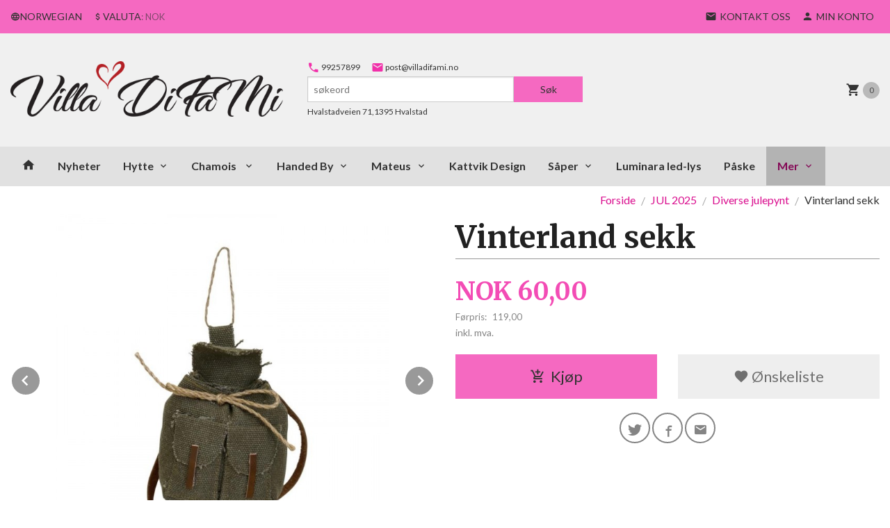

--- FILE ---
content_type: text/html
request_url: https://www.villadifami.no/produkt/julepynt/div-julepynt/vinterland-sekk
body_size: 17012
content:
<!DOCTYPE html>

<!--[if IE 7]>    <html class="lt-ie10 lt-ie9 lt-ie8 ie7 no-js flyout_menu" lang="no"> <![endif]-->
<!--[if IE 8]>    <html class="lt-ie10 lt-ie9 ie8 no-js flyout_menu" lang="no"> <![endif]-->
<!--[if IE 9]>    <html class="lt-ie10 ie9 no-js flyout_menu" lang="no"> <![endif]-->
<!--[if (gt IE 9)|!(IE)]><!--> <html class="no-js flyout_menu" lang="no"> <!--<![endif]-->

<head prefix="og: http://ogp.me/ns# fb: http://ogp.me/ns/fb# product: http://ogp.me/ns/product#">
    <meta http-equiv="Content-Type" content="text/html; charset=UTF-8">
    <meta http-equiv="X-UA-Compatible" content="IE=edge">
    
                    <title>Vinterland sekk | Villa DiFaMi skatter til hjemmet</title>
        

    <meta name="description" content="VillaDiFaMi selger interiør fra kjente merker som Mateus,SabreParis og Søgne.I tillegg vidunderlige såper fra MichelDesign og Marius Faber og resirkulerte vesker fra Handed By.">

    <meta name="keywords" content="">

<meta name="csrf-token" content="Rh8Nk5reZp94Elidl8AHSdgiI8oFY8Gio2Lh08JI">    <link rel="shortcut icon" href="/favicon.ico">
    <meta property="og:title" content="Vinterland sekk">
<meta property="og:type" content="product">

<meta property="og:image" content="https://www.villadifami.no/assets/img/630/630/bilder_nettbutikk/87a4cd80fb297bcbdcbf703398e7636e-image.jpeg">

    <meta property="og:image:width" content="630">
    <meta property="og:image:height" content="630">

<meta property="og:description" content="">

    <meta property="product:original_price:amount" content="119.00"> 
    <meta property="product:original_price:currency" content="NOK"> 

<meta property="product:price:amount" content="60.00"> 
<meta property="product:price:currency" content="NOK">

    <meta property="product:category" content="Diverse julepynt">
    <meta property="product-category-link" content="https://www.villadifami.no/butikk/julepynt/div-julepynt">

<meta property="product:availability" content="instock">



<meta property="og:url" content="https://www.villadifami.no/produkt/julepynt/div-julepynt/vinterland-sekk">
<meta property="og:site_name" content="Villa DiFaMi skatter til hjemmet">
<meta property="og:locale" content="nb_NO"><!-- Pioneer scripts & style -->
<meta name="viewport" content="width=device-width, initial-scale=1.0, minimum-scale=1">
<!-- Android Lollipop theme support: http://updates.html5rocks.com/2014/11/Support-for-theme-color-in-Chrome-39-for-Android -->
<meta name="theme-color" content="#F569C1">

<link href="/assets/themes/pioneer/css/styles.compiled.css?ver=1590403300" rel="preload" as="style">
<link href="/assets/themes/pioneer/css/styles.compiled.css?ver=1590403300" rel="stylesheet" type="text/css">


<script type="text/javascript" src="/assets/js/modernizr.min-dev.js"></script>
<script>
    window.FEATURES = (function() {
        var list = {"24ai":1,"24chat":1,"24nb":1,"8":1,"api":1,"blog":1,"boxpacker":1,"criteo":1,"discount":1,"dropshipping":1,"facebook_dpa":1,"facebook_product_catalog":1,"fiken":1,"frontendfaq":1,"giftcard":1,"google_analytics_4":1,"google_shopping":1,"klarna_b2b":1,"klarna_checkout_currency_convertion":1,"localization":1,"mailmojo":1,"mega_menu":1,"modal_cart":1,"modal_cart_free_shipping_reminder":1,"modal_cart_products":1,"newsletter":1,"om2_multihandling":1,"pickuppoints":1,"popup_module":1,"printnode":1,"product_image_slider":1,"product_management_2":1,"product_management_2_customize_layout":1,"slider":1,"snapchat":1,"stock_reminders":1,"text":1,"thumb_attribute_connection":1,"tripletex":1,"two":1,"two_search_api":1,"update_price_on_attribute_change":1,"users":1,"vipps_express":1,"webshop":1};

        return {
            get: function(name) { return name in list; }
        };
    })();

    if (window.FEATURES.get('facebook_dpa')) {
                facebook_dpa_id = "696433634070260";
            }

</script>

   

<script async src="https://client.24nettbutikk.chat/embed.js" data-chat-id="24TdVwXX13SJOfEM3ZynhoHw"></script><script>function chat(){(window.lvchtarr=window.lvchtarr||[]).push(arguments)}</script><script>chat('placement', 'bottom-right');</script><!-- Global site tag (gtag.js) - Google Analytics -->
<script type="text/plain" data-category="analytics" async src="https://www.googletagmanager.com/gtag/js?id=G-82S7M9N0KV"></script>
<script type="text/plain" data-category="analytics">
  window.dataLayer = window.dataLayer || [];
  function gtag(){dataLayer.push(arguments);}
  gtag('js', new Date());

    gtag('config', 'G-82S7M9N0KV', {
      theme: 'pioneer',
      activeCheckout: 'checkout'
  });
</script>

<script>
    class Item {
        product = {};

        constructor(product) {
            this.product = product;
        }

        #setItemVariant() {
            this.product.item_variant = Array.from(document.querySelectorAll('div.product__attribute'))
                ?.reduce((previousValue, currentValue, currentIndex, array) => {
                    let selectOptions = Array.from(currentValue.children[1].children[0].children);

                    if (!selectOptions.some(option => option.tagName === 'OPTGROUP')) {
                        let attribute = currentValue.children[0].children[0].innerHTML;
                        let value = selectOptions.find(attributeValue => attributeValue.selected).innerHTML;

                        return previousValue += `${attribute}: ${value}${array.length && currentIndex !== array.length - 1 ? ', ' : ''}`;
                    }
                }, '');
        }

        #attachEventListeners() {
            document.querySelectorAll('select.js-attribute').forEach(selector => selector.addEventListener('change', () => this.#setItemVariant()));

            const buyProductButton = document.querySelector('button.js-product__buy-button');

            if (buyProductButton) {
                buyProductButton.addEventListener('click', () => {
                    gtag('event', 'add_to_cart', {
                        currency: 'NOK',
                        value: this.product.value,
                        items: [{ ...this.product, quantity: parseInt(document.getElementById('buy_count').value) }]
                    });
                });
            }

            const buyBundleButton = document.querySelector('button.js-bundle__buy-button');

            if (buyBundleButton) {
                buyBundleButton.addEventListener('click', () => {
                    gtag('event', 'add_to_cart', {
                        currency: 'NOK',
                        value: this.product.value,
                        items: [this.product]
                    });
                });
            }

            const wishListButton = document.querySelector('.product__wishlist-button:not(.disabled)');

            if (wishListButton) {
                wishListButton.addEventListener('click', () => {
                    gtag('event', 'add_to_wishlist', {
                        currency: 'NOK',
                        value: this.product.value,
                        items: [{ ...this.product, quantity: parseInt(document.getElementById('buy_count').value) }],
                    });
                });
            }
        }

        async initialize() {
            await this.#setItemVariant();
            this.#attachEventListeners();

            gtag('event', 'view_item', {
                currency: 'NOK',
                value: this.product.value,
                items: [this.product]
            });
        }
    }
</script>
<!-- Google Analytics -->
<script type="text/plain" data-category="analytics">

    (function (i, s, o, g, r, a, m) {
        i['GoogleAnalyticsObject'] = r;
        i[r] = i[r] || function () {
            (i[r].q = i[r].q || []).push(arguments)
        }, i[r].l = 1 * new Date();
        a = s.createElement(o),
            m = s.getElementsByTagName(o)[0];
        a.async = 1;
        a.src = g;
        m.parentNode.insertBefore(a, m)
    })(window, document, 'script', '//www.google-analytics.com/analytics.js', 'ga');

    
    ga('create', 'UA-24343184-8', 'auto', '24nb');

        ga('24nb.send', 'pageview');

    
    
</script>
<div id="sincos-sc"></div>

<script>
    window.SERVER_DATA={"checkoutUrl":"checkout","cartFullHeight":1,"languageId":"1","currency":"NOK","usesFreeShippingReminder":false,"freeShippingCutoff":"1000","useProductUpSell":false,"googleAnalytics4Enabled":false};
</script>
<script src="/js/slider-cart.js?v=b2cf874253b7a8c1bbe7f2dbd336acbb" type="text/javascript"></script>
<script src="https://assets.mailmojo.no/sdk.js" data-token="GFS5rbFJFibFurXou0oFOc1HOnWj5E" async></script>
<link rel="stylesheet" href="/css/cookie_consent.css">
<script defer src="/js/cookie_consent.js"></script>
<script>
    window.dataLayer = window.dataLayer || [];
    function gtag(){dataLayer.push(arguments);}

    // Set default consent to 'denied' as a placeholder
    // Determine actual values based on your own requirements
    gtag('consent', 'default', {
        'ad_storage': 'denied',
        'ad_user_data': 'denied',
        'ad_personalization': 'denied',
        'analytics_storage': 'denied',
        'url_passthrough': 'denied'
    });

</script>

<script>

    window.addEventListener('load', function(){

        CookieConsent.run({
            cookie: {
                name: 'cookie_consent_cookie',
                domain: window.location.hostname,
                path: '/',
                expiresAfterDays: 30,
                sameSite: 'Lax'
            },
            disablePageInteraction: true,
            guiOptions: {
                consentModal: {
                    layout: 'box inline',
                    position: 'middle center',
                    equalWeightButtons: false,
                }
            },
            categories: {
                necessary: {
                    enabled: true,
                    readonly: true,
                },
                analytics: {},
                targeting: {}
            },
            language: {
                default: 'no',
                translations: {
                    no: {
                        consentModal: {
                            title: 'Vi bruker cookies!',
                            description: '<p>Vi benytter første- og tredjeparts cookies (informasjonskapsler).</p><br><br><p>Cookies bruker til: </p><br><ul style="padding-left:3px;"><li>Nødvendige funksjoner på nettsiden</li><li>Analyse og statistikk</li><li>Markedsføring som kan brukes for personlig tilpasning av annonser</li></ul><br><p>Velg “Godta alle” om du aksepterer vår bruk av cookie. Hvis du ønsker å endre på cookie-innstillingene, velg “La meg velge selv”.</p><br><p>Les mer om vår Cookie policy <a href="/side/cookies">her.</a></p>',
                            acceptAllBtn: 'Godta alle',
                            acceptNecessaryBtn: 'Godta kun nødvendige',
                            showPreferencesBtn: 'La meg velge selv',
                        },
                        preferencesModal: {
                            title: 'Innstillinger',
                            acceptAllBtn: 'Godta alle',
                            acceptNecessaryBtn: 'Godta kun nødvendige',
                            savePreferencesBtn: 'Lagre og godta innstillinger',
                            closeIconLabel: 'Lukk',
                            sections: [
                                {
                                    title: 'Bruk av cookies 📢',
                                    description: 'Vi bruker cookies for å sikre deg en optimal opplevelse i nettbutikken vår. Noen cookies er påkrevd for at nettbutikken skal fungere. Les mer om vår <a href="/side/sikkerhet_og_personvern" class="cc-link">personvernerklæring</a>.'
                                },
                                {
                                    title: 'Helt nødvendige cookies',
                                    description: 'Cookies som er helt nødvendig for at nettbutikken skal fungere. Man får ikke handlet i nettbutikken uten disse.',
                                },
                                {
                                    title: 'Cookies rundt analyse og oppsamling av statistikk',
                                    description: 'Cookie som lagrer anonym statistikk av besøkende i nettbutikken. Disse brukes av nettbutikkeier for å lære seg mer om hvem publikummet sitt er.',
                                    linkedCategory: 'analytics'
                                },
                                {
                                    title: 'Cookies rundt markedsføring og retargeting',
                                    description: 'Cookies som samler informasjon om din bruk av nettsiden slik at markedsføring kan tilpasses deg.',
                                    linkedCategory: 'targeting'
                                },
                                {
                                    title: 'Mer informasjon',
                                    description: 'Ved spørsmål om vår policy rundt cookies og dine valg, ta gjerne kontakt med oss på <a href="mailto:post@villadifami.no">post@villadifami.no</a>.'
                                }
                            ]
                        }
                    }
                }
            }
        });
    });
</script>

<script type="text/plain" data-category="targeting">
    window.dataLayer = window.dataLayer || [];
    function gtag(){ dataLayer.push(arguments); }
    gtag('consent', 'update', {
        'ad_storage': 'granted',
        'ad_user_data': 'granted',
        'ad_personalization': 'granted'
    });
</script>

<script type="text/plain" data-category="analytics">
    window.dataLayer = window.dataLayer || [];
    function gtag(){ dataLayer.push(arguments); }
    gtag('consent', 'update', {
        'analytics_storage': 'granted',
        'url_passthrough': 'granted'
    });
</script>

            <meta name="google-site-verification" content="XwfY0Ab-wB6R2HjN54sb-c8hkptqqrxc28oIglyEjv8" /></head>

<body class="">

    <a href="#main-content" class="sr-only">Gå til innholdet</a>

<div id="outer-wrap">
    <div id="inner-wrap" class="content-wrapper">
        
                                <header id="top" role="banner" class="header-row">
    <nav id="utils-nav" class="top-bg hide-for-print">
    <div class="row">
        <div class="small-7 medium-5 large-4 columns">

                            <ul class="left inline-list piped-nav no-separator" id="tools-nav">
                    
                                            <li>
                            <form name="velg_spraak" method="post" class="setting__form" action="https://www.villadifami.no/produkt/julepynt/div-julepynt/vinterland-sekk">

    <a href="#language-show" id="language-close" class="setting__button neutral-link"><i class="icon-close"></i><span>Norwegian</span></a>
    <a href="#language-close" id="language-show" class="setting__button neutral-link"><i class="icon-language"></i><span>Norwegian</span></a>

    <div class="setting__select" id="language">
        <select name="velg_spraak" id="choose-langauge">
                            <option value="1" selected>Norwegian</option>
                            <option value="3">Swedish</option>
                            <option value="4">Danish</option>
                    </select>

        <input type="submit" value="Ok" class="button small primary-color-bg">
    </div>

</form>                        </li>
                    
                                            <li>
                            
<form name="velg_spraak" method="post" class="setting__form" action="https://www.villadifami.no/produkt/julepynt/div-julepynt/vinterland-sekk">

    <a href="#currency-show" id="currency-close" class="setting__button neutral-link"><i class="icon-close"></i><span>Valuta</span><span class="currency-name subtle hide-for-small">: NOK</span></a>
    <a href="#currency-close" id="currency-show" class="setting__button neutral-link"><i class="icon-attach-money"></i><span>Valuta</span><span class="currency-name subtle hide-for-small">: NOK</span></a>

    <div class="setting__select" id="currency">
         <select name="velg_valuta" id="choose-currency">
                            <option value="NOK" selected>
                    NOK                </option>
                            <option value="USD">
                    USD                </option>
                            <option value="EUR">
                    EUR                </option>
                            <option value="SEK">
                    SEK                </option>
                            <option value="DKK">
                    DKK                </option>
                      </select>

        <input type="submit" value="Ok" class="button small primary-color-bg">
    </div>

</form>

                        </li>
                    
                </ul>
            
        </div>

        <div class="small-5 medium-7 large-8 columns">
            <nav class="user-nav">
    <ul class="right inline-list piped-nav" id="user-nav">

        <li>
            <a href="/side/kontakt_oss" class="neutral-link">
                <i class="icon icon-mail"></i><span class="hide-for-small">Kontakt oss</span>
            </a>
        </li>

        <li>
            <a href="/konto" class="neutral-link">
                <i class="icon icon-person"></i><span class="hide-for-small">Min konto</span>
            </a>
        </li>
    </ul>
</nav>        </div>
    </div>
</nav>    <div id="logo-row" class="header-bg">
    <div class="row">
        <div class="small-6 medium-4 columns">
            <div id="logo" class="logo-wrapper">
    <a href="https://www.villadifami.no/" class="neutral-link">

        
            <span class="vertical-pos-helper"></span><img src="/bilder_diverse/1505889556.png" alt="VillaDiFaMi selger interiør fra kjente merker som Mateus,SabreParis og Søgne.I tillegg vidunderlige såper fra MichelDesign og Marius Faber og resirkulerte vesker fra Handed By." class="logo-img">

        
    </a>
</div>
        </div>
        <div class="small-6 medium-8 columns hide-for-print">
            <nav id="extra-nav" class="row">
                
                <div id="extra-nav-large" class="large-6 columns show-for-large-up">

                        <ul class="inline-list piped-nav no-separator left" id="contact-nav">
                    <li>
                <a href="tel:99257899" class="neutral-link">
                    <i class="icon-call primary-color-big icon-large"></i> 99257899                </a>
            </li>
            <li>
                <a href="mailto:post@villadifami.no" class="neutral-link">
                    <i class="icon-mail primary-color-big icon-large"></i> post@villadifami.no                </a>
            </li>
            </ul>                    
                    <form action="https://www.villadifami.no/search" accept-charset="UTF-8" method="get" class="js-product-search-form" autocomplete="off">    <div class="row collapse postfix-radius">
        <div class="small-9 columns product-search">
            
<input type="text" name="q" value="" id="search-box__input" tabindex="0" maxlength="80" class="inputfelt_sokproduktmarg" placeholder="søkeord"  />
    <input type="submit" class="search-box__submit button small primary-color-bg hidden"  value="Søk"/>


    <div class="js-product-search-results product-search-results is-hidden">
        <p class="js-product-search__no-hits product-search__no-hits is-hidden">Ingen treff</p>
        <div class="js-product-search__container product-search__container is-hidden"></div>
        <p class="js-product-search__extra-hits product-search__extra-hits is-hidden">
            <a href="#" class="themed-nav">&hellip;vis flere treff (<span class="js-product-search__num-extra-hits"></span>)</a>
        </p>
    </div>
        </div>
        <div class="small-3 columns">
            <button type="submit" tabindex="0" class="button postfix js-product-search-submit primary-color-bg">Søk</button>
        </div>
    </div>
</form>                </div>

                <div class="small-12 large-6 columns">
                    <div class="cart-and-checkout right ">
    <a href="https://www.villadifami.no/kasse" class="neutral-link cart-button cart-button--empty">
        <i class="icon-shopping-cart cart-button__icon icon-large"></i><span class="cart-button__text">Handlevogn</span>
        <span class="cart-button__quantity">0</span>
        <span class="cart-button__sum">0,00</span>
        <span class="cart-button__currency">NOK</span>
    </a>

    <a href="https://www.villadifami.no/kasse" class="button show-for-medium-up checkout-button call-to-action-color-bg">Kasse <i class="icon-chevron-right cart-icon icon-large"></i></a>
</div>                </div>

            </nav>
        </div>
    </div>
</div></header>

<nav id="nav-compact" class="navigation-bg main-nav nav-compact hide-for-large-up hide-for-print">
    <div class="row">
        <div class="columns">
            <ul class="main-nav__top-level">
                <li class="left main-nav__item level-0">
                    <a id="nav-open-btn" href="#nav"><i class="icon-menu icon-large"></i> Meny</a>
                </li>
                <li class="right main-nav__item level-0">
                        <form action="https://www.villadifami.no/search" accept-charset="UTF-8" method="get" class="search-box__container" autocomplete="off">        
<input type="text" name="q" value="" id="search-box__input--small" tabindex="0" maxlength="80" class="inputfelt_sokproduktmarg search-box__input" placeholder="søkeord"  />
    <input type="submit" class="search-box__submit button small primary-color-bg hidden"  value="Søk"/>

    <label for="search-box__input--small" class="search-box__label"><span class="icon-search icon-large"></span></label>
        <input type="submit" id="search-submit">
    </form>                </li>
            </ul>
        </div>
    </div>
</nav><nav id="nav" class="navigation-bg main-nav nav-offcanvas js-arrow-key-nav hide-for-print" role="navigation">
    <div class="block row">
        <div class="columns"> 
            <h2 class="block-title nav-offcanvas__title">Produkter</h2>
            
            <ul id="main-menu" class="sm main-nav__list level-0" data-mer="Mer">
<li class="main-nav__item level-0"><a class="main-nav__frontpage-link" href="https://villadifami.no"><i class="icon-home" title="Forside"></i></a></li><li class="main-nav__item level-0"><a href="/butikk/hytteprodukter" >Nyheter</a></li><li class="main-nav__item parent level-0"><a href="/butikk/ute" >Hytte</a><ul class="main-nav__submenu level-1" data-mer="Mer">
<li class="main-nav__item level-1"><a href="/butikk/ute/fluktstol" >Fluktstol</a></li><li class="main-nav__item level-1"><a href="/butikk/ute/ullpledd-macausland" >Fleece -og Ullpledd </a></li><li class="main-nav__item level-1"><a href="/butikk/ute/servise-1" >Servise</a></li><li class="main-nav__item level-1"><a href="/butikk/ute/bordbrikker-3" >Bordbrikker</a></li><li class="main-nav__item level-1"><a href="/butikk/ute/serveringsbrett" >Serveringsbrett</a></li><li class="main-nav__item level-1"><a href="/butikk/ute/lamper-1" >Lamper og lykter</a></li><li class="main-nav__item level-1"><a href="/butikk/ute/hytteputer" >Hytteputer</a></li><li class="main-nav__item level-1"><a href="/butikk/ute/grytekluter-og-grillvott" >Grytekluter og Grillvott</a></li><li class="main-nav__item level-1"><a href="/butikk/ute/hytteservietter" >Hytteservietter</a></li><li class="main-nav__item level-1"><a href="/butikk/ute/hyttehandklaer" >Hyttehåndklær</a></li><li class="main-nav__item level-1"><a href="/butikk/ute/skilt-bilder-og-kort-1" >Skilt, bilder og kort</a></li><li class="main-nav__item level-1"><a href="/butikk/ute/kroker-og-knagger-1" >Kroker og knagger</a></li><li class="main-nav__item level-1"><a href="/butikk/ute/diverse-2" >Diverse</a></li></ul>
</li><li class="main-nav__item parent level-0"><a href="/butikk/chamois-duker-1" >Chamois </a><ul class="main-nav__submenu level-1" data-mer="Mer">
<li class="main-nav__item level-1"><a href="/butikk/chamois-duker-1/lin-duker" >Linduker</a></li><li class="main-nav__item level-1"><a href="/butikk/chamois-duker-1/bomullsduker" >Bomullsduker</a></li><li class="main-nav__item level-1"><a href="/butikk/chamois-duker-1/servietter" >Servietter</a></li><li class="main-nav__item level-1"><a href="/butikk/chamois-duker-1/puter-4" >Puter</a></li><li class="main-nav__item level-1"><a href="/butikk/chamois-duker-1/toalettmappe" >Toalettmappe</a></li><li class="main-nav__item level-1"><a href="/butikk/chamois-duker-1/sofacoser" >Sofacoser</a></li><li class="main-nav__item level-1"><a href="/butikk/chamois-duker-1/bordbrikker-2" >Bordbrikker</a></li><li class="main-nav__item level-1"><a href="/butikk/chamois-duker-1/lifestyle" >Lifestyle</a></li><li class="main-nav__item level-1"><a href="/butikk/chamois-duker-1/serveringsbrett-1" >Serveringsbrett</a></li><li class="main-nav__item level-1"><a href="/butikk/chamois-duker-1/lampeskjermer" >Lampeskjermer</a></li></ul>
</li><li class="main-nav__item parent level-0"><a href="/butikk/handedby" >Handed By</a><ul class="main-nav__submenu level-1" data-mer="Mer">
<li class="main-nav__item level-1"><a href="/butikk/handedby/paris-shopper" >Paris Shopper</a></li><li class="main-nav__item level-1"><a href="/butikk/handedby/pecy" >Pecey</a></li><li class="main-nav__item level-1"><a href="/butikk/handedby/handed-by-go-sport" >Go Sport</a></li><li class="main-nav__item level-1"><a href="/butikk/handedby/maze-mini-handbag-fat-strap" >Maze Mini - Handbag fat strap -NYHET</a></li><li class="main-nav__item level-1"><a href="/butikk/handedby/maze-leisure-bag" >Maze - Leisure bag -NYHET</a></li><li class="main-nav__item level-1"><a href="/butikk/handedby/scoop-cross-body-bag-xs-with" >Scoop- Cross body bag XS with  NYHET</a></li><li class="main-nav__item level-1"><a href="/butikk/handedby/dash-crossbody-bag-with-zip" >Dash Crossbody Bag m/Zip</a></li><li class="main-nav__item level-1"><a href="/butikk/handedby/little-grace-handbag-size-xs" >Little Grace </a></li><li class="main-nav__item level-1"><a href="/butikk/handedby/grace-shopper-size-s-with-pu" >Grace</a></li><li class="main-nav__item level-1"><a href="/butikk/handedby/handed-by-lumberjack" >Mayfair Grand</a></li><li class="main-nav__item level-1"><a href="/butikk/handedby/motif-bag" >Motif</a></li><li class="main-nav__item level-1"><a href="/butikk/handedby/handed-by-refined" >Mini Motif</a></li><li class="main-nav__item level-1"><a href="/butikk/handedby/saint-maxime-leisure-bag-fat" >Saint Maxime Leisure Bag Fat Strap XL</a></li><li class="main-nav__item level-1"><a href="/butikk/handedby/handed-by-color-match" >Color Match</a></li><li class="main-nav__item level-1"><a href="/butikk/handedby/charlotte-kommer-host-2022" >Charlotte            </a></li><li class="main-nav__item level-1"><a href="/butikk/handedby/handed-by-mingle" >Mingle</a></li><li class="main-nav__item level-1"><a href="/butikk/handedby/handed-by-soho" >SoHo</a></li><li class="main-nav__item level-1"><a href="/butikk/handedby/handed-by-sweethat" >Sweetheart </a></li><li class="main-nav__item level-1"><a href="/butikk/handedby/handed-by-joy-shopper" >Joy Shopper</a></li><li class="main-nav__item level-1"><a href="/butikk/handedby/shopper-petitte" >Shopper Petite</a></li><li class="main-nav__item level-1"><a href="/butikk/handedby/handed-by-jolie" >Jolie</a></li><li class="main-nav__item level-1"><a href="/butikk/handedby/basket-fit" >Basket FIT</a></li><li class="main-nav__item level-1"><a href="/butikk/handedby/grande" >Grande</a></li><li class="main-nav__item level-1"><a href="/butikk/handedby/halo" >Halo</a></li><li class="main-nav__item parent level-1"><a href="/butikk/handedby/basket" >Oppbevaringskurver</a><ul class="main-nav__submenu level-2" data-mer="Mer">
<li class="main-nav__item level-2"><a href="/butikk/handedby/basket/x-3" >Sicilia</a></li></ul>
</li><li class="main-nav__item level-1"><a href="/butikk/handedby/salg-handed-by" >SALG Handed By</a></li></ul>
</li><li class="main-nav__item parent level-0"><a href="/butikk/mateus" >Mateus</a><ul class="main-nav__submenu level-1" data-mer="Mer">
<li class="main-nav__item parent level-1"><a href="/butikk/mateus/basic" >Basic</a><ul class="main-nav__submenu level-2" data-mer="Mer">
<li class="main-nav__item level-2"><a href="/butikk/mateus/basic/plate" >Tallerken </a></li><li class="main-nav__item level-2"><a href="/butikk/mateus/basic/organic-mug" >Basic Mug</a></li><li class="main-nav__item level-2"><a href="/butikk/mateus/basic/flower-bowl-small" >Basic Skål </a></li></ul>
</li><li class="main-nav__item parent level-1"><a href="/butikk/mateus/bubbles" >Bubbles</a><ul class="main-nav__submenu level-2" data-mer="Mer">
<li class="main-nav__item level-2"><a href="/butikk/mateus/bubbles/plate-1" >Tallerken </a></li><li class="main-nav__item level-2"><a href="/butikk/mateus/bubbles/soup-bowl" >Suppeskål</a></li><li class="main-nav__item level-2"><a href="/butikk/mateus/bubbles/bowl" >Skål</a></li><li class="main-nav__item level-2"><a href="/butikk/mateus/bubbles/mug" >Kopp</a></li><li class="main-nav__item level-2"><a href="/butikk/mateus/bubbles/big-trey" >Fat</a></li></ul>
</li><li class="main-nav__item parent level-1"><a href="/butikk/mateus/oyster" >Oyster</a><ul class="main-nav__submenu level-2" data-mer="Mer">
<li class="main-nav__item level-2"><a href="/butikk/mateus/oyster/mateus-oyster-13-cm" >Oyster Skål 3 cm</a></li><li class="main-nav__item level-2"><a href="/butikk/mateus/oyster/mateus-oyster-18-cm" >Oyster Skål 18 cm</a></li><li class="main-nav__item level-2"><a href="/butikk/mateus/oyster/mateus-oyster-24-cm" >Oyster Skål 24 cm</a></li><li class="main-nav__item level-2"><a href="/butikk/mateus/oyster/mateus-oyster-31cm" >Oyster Fat 31cm</a></li><li class="main-nav__item level-2"><a href="/butikk/mateus/oyster/oysterkopp-m-skal-25-cl" >Kopp m/skål 25 cl</a></li><li class="main-nav__item level-2"><a href="/butikk/mateus/oyster/oyster-kopp" >Oyster Mug 60 cl</a></li><li class="main-nav__item level-2"><a href="/butikk/mateus/oyster/mateus-oyster-plate-21-cm" >Tallerken 20 cm</a></li><li class="main-nav__item level-2"><a href="/butikk/mateus/oyster/mateus-oyster-plate-28-cm" >Tallerken 28 cm</a></li><li class="main-nav__item level-2"><a href="/butikk/mateus/oyster/mateus-oyster-fat-35cm" >Oyster Fat 35x30 cm </a></li></ul>
</li><li class="main-nav__item parent level-1"><a href="/butikk/mateus/lace" >Lace</a><ul class="main-nav__submenu level-2" data-mer="Mer">
<li class="main-nav__item level-2"><a href="/butikk/mateus/lace/mug-2" >Krus</a></li><li class="main-nav__item level-2"><a href="/butikk/mateus/lace/platter-42" >Fat</a></li><li class="main-nav__item level-2"><a href="/butikk/mateus/lace/plate-2" >Tallerken </a></li><li class="main-nav__item level-2"><a href="/butikk/mateus/lace/mugge" >Mugge</a></li></ul>
</li><li class="main-nav__item level-1"><a href="/butikk/mateus/stripes" >Stripes</a></li><li class="main-nav__item level-1"><a href="/butikk/mateus/msy-tallerken" >MSY</a></li></ul>
</li><li class="main-nav__item level-0"><a href="/butikk/kattvik-design" >Kattvik Design</a></li><li class="main-nav__item parent level-0"><a href="/butikk/saperxx" >Såper</a><ul class="main-nav__submenu level-1" data-mer="Mer">
<li class="main-nav__item parent level-1"><a href="/butikk/saperxx/michel-designworks" >Michel Design Works</a><ul class="main-nav__submenu level-2" data-mer="Mer">
<li class="main-nav__item level-2"><a href="/butikk/saperxx/michel-designworks/skumsaper-2" >Skumsåper</a></li><li class="main-nav__item level-2"><a href="/butikk/saperxx/michel-designworks/sapestykker-2" >Såpestykker</a></li><li class="main-nav__item level-2"><a href="/butikk/saperxx/michel-designworks/duftlys-soya" >Duftlys soya</a></li><li class="main-nav__item level-2"><a href="/butikk/saperxx/michel-designworks/handkrem-2" >Håndkrem</a></li><li class="main-nav__item level-2"><a href="/butikk/saperxx/michel-designworks/roomspray-2" >Roomspray</a></li></ul>
</li><li class="main-nav__item parent level-1"><a href="/butikk/saperxx/marius-fabre" >Marius Fabre</a><ul class="main-nav__submenu level-2" data-mer="Mer">
<li class="main-nav__item level-2"><a href="/butikk/saperxx/marius-fabre/olivensape-1" >Olivensåpe</a></li><li class="main-nav__item level-2"><a href="/butikk/saperxx/marius-fabre/rengjoring-2" >Rengjøring</a></li></ul>
</li><li class="main-nav__item level-1"><a href="/butikk/saperxx/pa-stell-1" >På Stell</a></li></ul>
</li><li class="main-nav__item level-0"><a href="/butikk/luminara-led-lys" >Luminara led-lys</a></li><li class="main-nav__item level-0"><a href="/butikk/paske-1" >Påske </a></li><li class="main-nav__item parent level-0"><a href="/butikk/dehn-design" >Dehn Design</a><ul class="main-nav__submenu level-1" data-mer="Mer">
<li class="main-nav__item level-1"><a href="/butikk/dehn-design/daisy" >Daisy</a></li><li class="main-nav__item level-1"><a href="/butikk/dehn-design/zelma" >Zelma</a></li></ul>
</li><li class="main-nav__item selected parent level-0"><a href="/butikk/julepynt" >JUL 2025</a><ul class="main-nav__submenu active level-1" data-mer="Mer">
<li class="main-nav__item selected_sibl level-1"><a href="/butikk/julepynt/juletrepynt" >Juletrepynt</a></li><li class="main-nav__item selected_sibl level-1"><a href="/butikk/julepynt/kranser" >Kranser, girlander og trær</a></li><li class="main-nav__item selected_sibl level-1"><a href="/butikk/julepynt/julesaper" >Julesåper og duftlys</a></li><li class="main-nav__item selected_sibl level-1"><a href="/butikk/julepynt/lykter-og-lys" >Lykter og lys</a></li><li class="main-nav__item selected_sibl level-1"><a href="/butikk/julepynt/gry-sif" >Gry & Sif</a></li><li class="main-nav__item selected_sibl level-1"><a href="/butikk/julepynt/maqileg" >Maileg</a></li><li class="main-nav__item selected_sibl parent level-1"><a href="/butikk/julepynt/servietter-fra-paviot" >Servietter </a><ul class="main-nav__submenu level-2" data-mer="Mer">
<li class="main-nav__item level-2"><a href="/butikk/julepynt/servietter-fra-paviot/middagsservietter" >Middagsservietter</a></li><li class="main-nav__item level-2"><a href="/butikk/julepynt/servietter-fra-paviot/coctailservietter" >Coctailservietter</a></li><li class="main-nav__item level-2"><a href="/butikk/julepynt/servietter-fra-paviot/lunsjservietter" >Lunsjservietter</a></li></ul>
</li><li class="main-nav__item current selected_sibl level-1"><a href="/butikk/julepynt/div-julepynt" >Diverse julepynt</a></li><li class="main-nav__item selected_sibl level-1"><a href="/butikk/julepynt/lexington-holliday-kjokken" >Lexington Happy Holidays</a></li><li class="main-nav__item selected_sibl level-1"><a href="/butikk/julepynt/juleduker" >Juleduker</a></li><li class="main-nav__item selected_sibl level-1"><a href="/butikk/julepynt/sogne-home-jul" >Søgne Home JUL</a></li></ul>
</li><li class="main-nav__item parent level-0"><a href="/butikk/x-1" >Interiør </a><ul class="main-nav__submenu level-1" data-mer="Mer">
<li class="main-nav__item level-1"><a href="/butikk/x-1/lykter" >Lykter og Lanterner</a></li><li class="main-nav__item level-1"><a href="/butikk/x-1/kunstige-blomster-og-krukker" >Kunstige blomster og krukker</a></li><li class="main-nav__item level-1"><a href="/butikk/x-1/bordbrikker" >Stearinlys</a></li><li class="main-nav__item level-1"><a href="/butikk/x-1/puter-3" >Puter</a></li><li class="main-nav__item level-1"><a href="/butikk/x-1/servietter-42" >Servietter</a></li><li class="main-nav__item level-1"><a href="/butikk/x-1/handklaer-1" >Håndklær</a></li><li class="main-nav__item level-1"><a href="/butikk/x-1/kranser-og-girlander" >Diverse</a></li></ul>
</li><li class="main-nav__item parent level-0"><a href="/butikk/kjokken" >Kjøkken</a><ul class="main-nav__submenu level-1" data-mer="Mer">
<li class="main-nav__item parent level-1"><a href="/butikk/kjokken/x-7" >Sabre Paris</a><ul class="main-nav__submenu level-2" data-mer="Mer">
<li class="main-nav__item level-2"><a href="/butikk/kjokken/x-7/salatbestikk" >Salatbestikk</a></li><li class="main-nav__item level-2"><a href="/butikk/kjokken/x-7/pop-bestikk" >Pop Bestikk</a></li><li class="main-nav__item level-2"><a href="/butikk/kjokken/x-7/teskje-3" >Teskje </a></li><li class="main-nav__item level-2"><a href="/butikk/kjokken/x-7/barnebestikk" >Barnebestikk</a></li><li class="main-nav__item level-2"><a href="/butikk/kjokken/x-7/tomatkniv" >Tomatkniv</a></li></ul>
</li><li class="main-nav__item level-1"><a href="/butikk/kjokken/salatskaler" >Salatskåler</a></li><li class="main-nav__item level-1"><a href="/butikk/kjokken/kopper-1" >Søgne Home</a></li><li class="main-nav__item level-1"><a href="/butikk/kjokken/diverse" >Forklær og Grytevotter</a></li><li class="main-nav__item parent level-1"><a href="/butikk/kjokken/bordbrikker-1" >Bordbrikker og Duker</a><ul class="main-nav__submenu level-2" data-mer="Mer">
<li class="main-nav__item level-2"><a href="/butikk/kjokken/bordbrikker-1/bomullsbrikker" >Bomullsbrikker</a></li><li class="main-nav__item level-2"><a href="/butikk/kjokken/bordbrikker-1/z" >Lexington duker og runner</a></li></ul>
</li><li class="main-nav__item level-1"><a href="/butikk/kjokken/kjokkenhandkler" >Kjøkkenhåndklær</a></li><li class="main-nav__item level-1"><a href="/butikk/kjokken/trefjoler-1" >Trefjøler</a></li><li class="main-nav__item level-1"><a href="/butikk/kjokken/bokser" >Treboller</a></li><li class="main-nav__item level-1"><a href="/butikk/kjokken/krus-blomstereng-10-7-5-cm" >Krus blomstereng 10×7,5 cm </a></li></ul>
</li><li class="main-nav__item level-0"><a href="/butikk/bon-dep" >Bon Dep</a></li></ul>
        </div>
    </div>

            <a class="main-nav__close-btn exit-off-canvas" id="nav-close-btn" href="#top">Lukk <i class="icon-chevron-right icon-large"></i></a>
    </nav>            <div id="main" class="content-bg main-content">
    <div class="row">

        <div class="columns">

            <div id="main-content" itemscope itemtype="http://schema.org/Product" tabindex="-1">

                
    <div class="row product__breadcrumbs breadcrumbs__wrapper hide-for-print">
        <div class="small-12 columns">
            <ul class="breadcrumbs" itemscope itemtype="http://schema.org/BreadcrumbList"><li class="breadcrumbs__item breadcrumbs__home"><a href="https://www.villadifami.no/">Forside</a></li><li class="breadcrumbs__item" itemprop="itemListElement" itemscope itemtype="http://schema.org/ListItem"><a itemtype="http://schema.org/Thing" itemprop="item" href="https://www.villadifami.no/butikk/julepynt"><span itemprop="name">JUL 2025</span></a> <meta itemprop="position" content="1" /></li><li class="breadcrumbs__item" itemprop="itemListElement" itemscope itemtype="http://schema.org/ListItem"><a itemtype="http://schema.org/Thing" itemprop="item" href="https://www.villadifami.no/butikk/julepynt/div-julepynt"><span itemprop="name">Diverse julepynt</span></a> <meta itemprop="position" content="2" /></li><li class="breadcrumbs__item current" itemprop="itemListElement" itemscope itemtype="http://schema.org/ListItem"><span><span itemprop="name">Vinterland sekk</span></span><meta itemtype="http://schema.org/Thing" content="https://www.villadifami.no/produkt/julepynt/div-julepynt/vinterland-sekk" itemprop="item"><meta itemprop="position" content="3" /></li><meta itemprop="numberOfItems" content="3"><meta itemprop="itemListOrder" content="Ascending"></ul>
        </div>
    </div>

<article class="product product--on-sale">

    <div class="row">

        <form action="https://www.villadifami.no/handlevogn/leggtil" method="post" accept-charset="utf-8" class="product__form"><input type="hidden" name="_token" value="Rh8Nk5reZp94Elidl8AHSdgiI8oFY8Gio2Lh08JI">        
<input type="hidden" name="id" value="2604" />
        
<input type="hidden" name="path" value="produkt/julepynt/div-julepynt/vinterland-sekk" />

            <div class="product__images invisible small-12 medium-6 large-6 small-centered medium-uncentered columns">
                <div class="product__main-images">
    <ul class="js-fancybox-gallery js-product-image-slider">
                    <li>
                <a class="fancybox product__main-images__link readon-icon__wrapper bx-slide"
                data-fancybox-group="prod_gallery"
                href="/assets/img/1024/1024/bilder_nettbutikk/87a4cd80fb297bcbdcbf703398e7636e-image.jpeg"
                target="_blank"
                title=""
                tabindex="-1">
                    <img src="/assets/img/640/640/bilder_nettbutikk/87a4cd80fb297bcbdcbf703398e7636e-image.jpeg" alt="" title="">
                    <div class="readon-icon__container">
                        <span class="vertical-pos-helper"></span><i class="icon-search readon-icon"></i>
                    </div>
                </a>
            </li>
                    <li>
                <a class="fancybox product__main-images__link readon-icon__wrapper bx-slide"
                data-fancybox-group="prod_gallery"
                href="/assets/img/1024/1024/bilder_nettbutikk/df1c840ae5807709866b664ca470786e-image.jpeg"
                target="_blank"
                title=""
                tabindex="-1">
                    <img src="/assets/img/640/640/bilder_nettbutikk/df1c840ae5807709866b664ca470786e-image.jpeg" alt="" title="">
                    <div class="readon-icon__container">
                        <span class="vertical-pos-helper"></span><i class="icon-search readon-icon"></i>
                    </div>
                </a>
            </li>
            </ul>
</div>

    <div class="row hide-for-print">
        <div class="product__imagegallery__wrapper small-12 small-centered medium-uncentered columns">
            <ul class="product__imagegallery" id="js-product-image-slider-thumbs">
                                    <li class="product__imagegallery__imagewrap">
                        <a class="th" data-slide-index="0" href="">
                            <span class="vertical-pos-helper"></span><img src="/assets/img/135/135/bilder_nettbutikk/87a4cd80fb297bcbdcbf703398e7636e-image.jpeg" alt="Vinterland sekk thumbnail">
                                                    </a>
                    </li>
                                    <li class="product__imagegallery__imagewrap">
                        <a class="th" data-slide-index="1" href="">
                            <span class="vertical-pos-helper"></span><img src="/assets/img/135/135/bilder_nettbutikk/df1c840ae5807709866b664ca470786e-image.jpeg" alt="Vinterland sekk thumbnail">
                                                    </a>
                    </li>
                            </ul>
        </div>
    </div>
            </div>

            <div class="product__info small-12 medium-6 large-6 small-centered medium-uncentered columns">

                <h1 itemprop="name" class="product__title">Vinterland sekk</h1>

                                
                <p class="product__ingress" itemprop="description"></p>

                <meta itemprop="brand" content="">
                                    <meta itemprop="image" content="https://www.villadifami.no/assets/img/630/630/bilder_nettbutikk/87a4cd80fb297bcbdcbf703398e7636e-image.jpeg">
                                <meta itemprop="sku" content="">
                <meta itemprop="gtin14" content="">
                
                <div class="row">
                                            <div class="small-12 large-7 columns">
                            <div class="offers" itemprop="offers" itemscope itemtype="http://schema.org/Offer">

    
        <span class="price call-to-action-color-big"><span id="product-2604-price" class="sr-only visuallyhidden">Tilbud</span><span class="currency">NOK</span><span class="price__display" aria-labelledby="product-2604-price">60,00</span></span>

        
                    <span class="price--original"><span class="price__saleprice-text">Førpris:</span><span class="currency">NOK</span>119,00</span>
        
                    <span id="product-2604-discount" class="sr-only visuallyhidden">Rabatt</span>
<span class="discount" aria-labelledby="product-2604-discount"><span>-50%</span></span>        
        <span class="vat-info">inkl. mva.</span>

        <meta itemprop="price" content="60">
<meta itemprop="priceCurrency" content="NOK">
    
<span itemprop="priceSpecification" itemscope itemtype="http://www.schema.org/PriceSpecification">
    <meta itemprop="price" content="60">
    <meta itemprop="priceCurrency" content="NOK">
    <meta itemprop="valueAddedTaxIncluded" content="true">
</span>

<!--<meta itemprop="priceValidUntil" content="">-->
<meta itemprop="url" content="https://www.villadifami.no/produkt/julepynt/div-julepynt/vinterland-sekk">
            <link itemprop="availability" href="http://schema.org/PreOrder">

<meta id="stock-status-2604" data-stock="0" data-session-stock="0" content="0">
    
</div>                        </div>
                                        <div class="small-12 large-5 columns">
                        <div class="product__stockstatus product__stockstatus--sold-out">
    
    </div>                    </div>
                </div>
                
                
                <div class="product__attributes">
                        
<input type="hidden" name="attributt[][0]" value="" />
                        <input type="hidden" class="product__quantity" data-product-id="2604" name="antall" value="1" id="buy_count">
                </div>

                    <input name="ekstra_velg" type="hidden" value='0'>
    <input name="ekstra_tekst" type="hidden" value=''>

                
                <div class="row">
                    <div class="columns small-6">
	        <button type="submit" name="button" class="button large expand product__buy-button js-product__buy-button" data-product-id="2604">
            <i class="icon-add-shopping-cart"></i>Kjøp        </button>
	</div>

                                            <div class="columns small-6 left hide-for-print">
    <a href="#" class="button large expand secondary product__wishlist-button disabled" data-success="Produktet ble lagt i ønskelisten" data-disabled-msg="Du må registrere deg eller logge inn for å bruke ønskelisten">
        <i class="icon-favorite"></i> Ønskeliste    </a>
</div>                                    </div>
                
                
            </form>                                
                
    <div class="social-buttons__headline-wrapper block__box__headline-wrapper">
        <h3 class="social-buttons__headline block__box__headline">Del dette</h3>
    </div>

    <ul class="social-buttons-list social-buttons-list--product">

                    <li class="social-button social-button--twitter">
                    <a href="https://twitter.com/intent/tweet?url=https%3A%2F%2Fwww.villadifami.no%2Fprodukt%2Fjulepynt%2Fdiv-julepynt%2Fvinterland-sekk&amp;text=Vinterland+sekk+%7C+Villa+DiFaMi+skatter+til+hjemmet" title="Del på Twitter" class="social-button__link" target="_blank">
                        <i class="icon-twitter"></i>
                    </a>
                </li>        
                    <li class="social-button social-button--facebook">
                    <a href="https://www.facebook.com/sharer/sharer.php?u=https%3A%2F%2Fwww.villadifami.no%2Fprodukt%2Fjulepynt%2Fdiv-julepynt%2Fvinterland-sekk" title="Del på Facebook" class="social-button__link" target="_blank">
                        <i class="icon-facebook"></i>
                    </a>
                </li>        
        
        
                    <li class="social-button social-button--mail">
                    <a href="mailto:?subject=Vinterland sekk&amp;body=Vinterland sekk%0A%0A%0A%0ALes mer: https://www.villadifami.no/produkt/julepynt/div-julepynt/vinterland-sekk" title="Del på E-post" class="social-button__link" >
                        <i class="icon-mail"></i>
                    </a>
                </li>        
    </ul>
            </div>


        <div class="product__about small-12 large-6 small-centered medium-uncentered columns">
            <div id="product-tabs" class="js-tabs">
    
            <ul class="resp-tabs-list">
                            <li tabindex="0">Produktinfo</li>
                            <li tabindex="0">Produktanmeldelser (0)</li>
                    </ul> 

        <div class="resp-tabs-container">
                            <div>
                    <h1 class="product_title entry-title">Vinterland sekk</h1>
<div class="woocommerce-product-details__short-description">
<p>D7x4 H8</p>
</div>
<form class="cart" enctype="multipart/form-data" method="post">
<div class="quantity">&nbsp;</div>
</form>                                    </div>
                            <div>
                                        
<div class="comments-form js-arrow-key-nav">

        <div class="comments-form-wrapper">
            <form action="https://www.villadifami.no/produkt/julepynt/div-julepynt/vinterland-sekk#produkt_anmeldelser_form" method="post" name="produkt_anmeldelser" id="produkt_anmeldelser_form" class="js-review-form">

                <p>Skriv en produktanmeldelse og del dine erfaringer med dette produktet med andre kunder.</p>
                
                
<input type="hidden" name="pid" value="2604" />
                <input type='hidden' name='anonymous' value='1'>
                
<input type="hidden" name="egetnavn" value="0" />
                <label style="display: none">Email
                    <input type="text" name="email" value="">
                </label>

                <div class="row">
                    <div class="small-12 medium-8 large-12 columns">
                        <label for="nick" >Navn                            <input type="hidden" name="_token" value="Rh8Nk5reZp94Elidl8AHSdgiI8oFY8Gio2Lh08JI">
                            <input type="text" value="" name="nick" id="nick" placeholder="" required>
                            <small class="error comments-form-error"></small>
                        </label>
                    </div>
                </div>

                <div class="row">
                    <div class="small-12 columns">
                        <label>Din vurdering?</label>

                        <div class="rating">
                                                            <label class="star star-1" for="star1"><span class="stars-label">1&nbsp;star</span></label>
                                <input class="star-checkbox star-checkbox-1" tabindex="0" type="radio" id="star1" name="poeng" value="1"  required>
                                                            <label class="star star-2" for="star2"><span class="stars-label">2&nbsp;star</span></label>
                                <input class="star-checkbox star-checkbox-2" tabindex="0" type="radio" id="star2" name="poeng" value="2"  required>
                                                            <label class="star star-3" for="star3"><span class="stars-label">3&nbsp;star</span></label>
                                <input class="star-checkbox star-checkbox-3" tabindex="0" type="radio" id="star3" name="poeng" value="3" checked required>
                                                            <label class="star star-4" for="star4"><span class="stars-label">4&nbsp;star</span></label>
                                <input class="star-checkbox star-checkbox-4" tabindex="0" type="radio" id="star4" name="poeng" value="4"  required>
                                                            <label class="star star-5" for="star5"><span class="stars-label">5&nbsp;star</span></label>
                                <input class="star-checkbox star-checkbox-5" tabindex="0" type="radio" id="star5" name="poeng" value="5"  required>
                                                            <label class="star star-6" for="star6"><span class="stars-label">6&nbsp;star</span></label>
                                <input class="star-checkbox star-checkbox-6" tabindex="0" type="radio" id="star6" name="poeng" value="6"  required>
                            
                            <div class="rating-checkbox-hider"></div>
                        </div>
                    </div>
                </div>

                <div class="row">
                    <div class="small-12 medium-8 large-12 columns">
                        <label for="tittel" >Oppgi en tittel for anmeldelsen din                            <input type="text" name="tittel" value="" id="tittel" required>
                        </label>
                        <small class="error comments-form-error"></small>
                    </div>
                </div>

                <div class="row">
                    <div class="small-12 medium-8 large-12 columns">
                        <label for="comment-text" >Skriv inn produktanmeldelsen i feltet under                            <textarea id="comment-text" name="tekst" rows="5"></textarea>
                        </label>
                        <small class="error comments-form-error"></small>
                    </div>
                </div>



                <input class="button" type="submit" name="submit" value="Registrer">

            </form>                
        </div>
        
                    <aside class="comments-guidelines">
                <P><STRONG>Retningslinjer for produktanmeldelser: </STRONG><BR></P>
<P><SPAN style="TEXT-DECORATION: underline">Hva skal en produktanmeldelse inneholde? </SPAN></P>
<P>Din egen erfaring med fokus på det aktuelle produktet. </P>
<DIV><SPAN style="TEXT-DECORATION: underline">Vennligst ikke inkluder: </SPAN></DIV>
<DIV><SPAN style="TEXT-DECORATION: underline">&nbsp;</SPAN></DIV>
<UL>
<LI>
<DIV>Erfaringer som ikke er produkt-spesifikke. </DIV>
<LI>
<DIV>Erfaringer i forbindelse med support eller retur av det aktuelle produktet. </DIV>
<LI>
<DIV>Spørsmål om produktet eller spørsmål til andre som har skrevet en anmeldelse. Dette er ikke et forum. </DIV>
<LI>
<DIV>Linker, priser, tilgjengelighet eller annen tidsavhengig informasjon. </DIV>
<LI>
<DIV>Referanser til konkurrenter</DIV>
<LI>
<DIV>Støtende/ufin ordbruk. </DIV></LI></UL>
<P><SPAN style="TEXT-DECORATION: underline">Du må ha kjøpt varen for å skrive en anmeldelse. </SPAN></P>
<P><STRONG>Admin forbeholder seg retten til å akseptere, avslå eller fjerne enhver produktanmeldelse som ikke er i tråd med disse retningslinjene. </STRONG></P>
<P><STRONG>Admin forbeholder seg retten til å publisere anmeldelser i for eksempel annonsering. </STRONG></P>            </aside>
        
</div>                </div>
                    </div>
    
</div>        </div>

    </div>

    <meta itemprop="url" content="https://www.villadifami.no/produkt/julepynt/div-julepynt/vinterland-sekk">

</article>


            </div>
            
        </div>

    </div>
</div>            
            
    <div id="footer" class="footer-bg">
        
        <div class="row hide-for-print">
            <div class="columns small-12 medium-6 large-3 footer-block">
                <div class="block" id="block-footer1">
            <div class="block__box bordered bordered--bottom bordered--hard block__box--about_menu">
    <h3 class="block__box__headline js-toggle-visibility" data-toggle="#js-box-15-contents">Om butikken</h3>
    <div class="block__box__content" id="js-box-15-contents">
        <ul>
                            <li class=" ">
            <a href="/" class=" neutral-link">Forside</a>
        </li>
                            <li class=" ">
            <a href="/kunde" class=" neutral-link">Bli kunde</a>
        </li>
                            <li class=" ">
            <a href="/sider/om-villa-difami" class=" neutral-link">Om Villa DiFaMi</a>
        </li>
                            <li class=" ">
            <a href="/gavekort" class=" neutral-link">Gavekort</a>
        </li>
                                    <li class=" login_btn is-hidden">
            <a href="/kunde/loggut" class="login_btn is-hidden neutral-link">Logg ut</a>
        </li>
                            <li class=" ">
            <a href="/side/kontakt_oss" class=" neutral-link">Kontakt oss</a>
        </li>
    </ul>    </div>
</div>    </div>            </div>
            <div class="columns small-12 medium-6 large-3 footer-block">
                <div class="block" id="block-footer2">
            <div class="block__box bordered bordered--bottom bordered--hard block__box--bestseller">
    <h3 class="block__box__headline js-toggle-visibility" data-toggle="#js-box-4-contents">Bestselgere</h3>
    <div class="block__box__content" id="js-box-4-contents">
            <a class="bestseller bordered bordered--bottom bordered__list-item neutral-link" href="https://www.villadifami.no/produkt/mateus/bubbles/plate-1/mateus-bubbles-plate-pink-28-cm">
        <div class="row collapse">

            <div class="bestseller__image">
                                    <img loading="lazy" src="/assets/img/40/40/bilder_nettbutikk/818f47a323b24a6d4e2249202ed560dd-image.jpeg" alt="Mateus Bubbles Tallerken 28 cm  -SAND er midletidig utsolgt-kan bestilles for senere levering">
                            </div>

            <div class="columns small-push-3 small-9 bestseller__title">
                Mateus Bubbles Tallerken 28 cm  -SAND er midletidig utsolgt-kan bestilles for senere levering            </div>

        </div>
    </a>
    <a class="bestseller bordered bordered--bottom bordered__list-item neutral-link" href="https://www.villadifami.no/produkt/mateus/bubbles/mug/mug-1/mateus-oyster-mug-30cl-light-pink">
        <div class="row collapse">

            <div class="bestseller__image">
                                    <img loading="lazy" src="/assets/img/40/40/bilder_nettbutikk/d18aa78b68801adc57a24f5c0d4ab228-image.jpeg" alt="Mateus Bubbles kaffe/te 30 cl ">
                            </div>

            <div class="columns small-push-3 small-9 bestseller__title">
                Mateus Bubbles kaffe/te 30 cl             </div>

        </div>
    </a>
    <a class="bestseller bordered bordered--bottom bordered__list-item neutral-link" href="https://www.villadifami.no/produkt/kattvik-design/kattvik-design-stormlykt-messing">
        <div class="row collapse">

            <div class="bestseller__image">
                                    <img loading="lazy" src="/assets/img/40/40/bilder_nettbutikk/325d6a9cb108c640676791d95f32a61d-image.jpeg" alt="Kattvik Design Stormlykt Messing  ">
                            </div>

            <div class="columns small-push-3 small-9 bestseller__title">
                Kattvik Design Stormlykt Messing              </div>

        </div>
    </a>
    <a class="bestseller bordered bordered--bottom bordered__list-item neutral-link" href="https://www.villadifami.no/produkt/mateus/oyster/mateus-oyster-18-cm/mateus-oyster-bowl-18-cm-green">
        <div class="row collapse">

            <div class="bestseller__image">
                                    <img loading="lazy" src="/assets/img/40/40/bilder_nettbutikk/3ddc14c92335554926032d44c4bc112e-image.jpeg" alt="Mateus Oyster skål 18 cm     ">
                            </div>

            <div class="columns small-push-3 small-9 bestseller__title">
                Mateus Oyster skål 18 cm                 </div>

        </div>
    </a>
    <a class="bestseller bordered bordered--bottom bordered__list-item neutral-link" href="https://www.villadifami.no/produkt/saperxx/michel-designworks/skumsaper-2/skumsape-michel-design-works-honey-almond">
        <div class="row collapse">

            <div class="bestseller__image">
                                    <img loading="lazy" src="/assets/img/40/40/bilder_nettbutikk/e1c056515ffa25b76ca7378efb48af2e-image.jpeg" alt="Michel Design Works- Honey Almond Skumsåpe">
                            </div>

            <div class="columns small-push-3 small-9 bestseller__title">
                Michel Design Works- Honey Almond Skumsåpe            </div>

        </div>
    </a>
    </div>
</div>    </div>            </div>
            <div class="columns small-12 medium-6 large-3 footer-block">
                <div class="block" id="block-footer3">
            <div class="block__box bordered bordered--bottom bordered--hard block__box--account">
    <h3 class="block__box__headline js-toggle-visibility" data-toggle="#js-box-6-contents">Din konto</h3>
    <div class="block__box__content" id="js-box-6-contents">
            <form action="https://www.villadifami.no/kunde" method="post" accept-charset="utf-8"><input type="hidden" name="_token" value="Rh8Nk5reZp94Elidl8AHSdgiI8oFY8Gio2Lh08JI">    
        <div class="row collapsed my-account__email-field">
            <div class="control-group required"><label for="epost">E-postadresse</label><input type="text" name="epost" value="" placeholder="ola.nordmann@eksempel.no" id="epost" class=""  /></div>        </div>

        <div class="row collapsed my-account__password-field">
            <div class="control-group required"><label for="passord">Ditt passord</label><input type="password" name="passord" value="" placeholder="ditt passord" id="passord" class=""  /></div>        </div>

        <div class="row collapsed">
            <div class="columns small-5">
                <input type="submit" name="submit" value="Logg inn" class="button small primary-color-bg" />            </div>
            <div class="columns small-7">
                <div class="block__login__forgotpassword text-right">
                    <a href="https://www.villadifami.no/kunde/glemtpassord">Glemt passord?</a>                </div>
            </div>
        </div>     

    </form>    </div>
</div>    </div>            </div>
            <div class="columns small-12 medium-6 large-3 footer-block">
                <div class="block" id="block-footer4">
            <div class="block__box bordered bordered--bottom bordered--hard ">
    <h3 class="block__box__headline js-toggle-visibility" data-toggle="#js-box-25-contents">SOSIALE MEDIER</h3>
    <div class="block__box__content" id="js-box-25-contents">
        <ul class="small-block-grid-1 medium-block-grid-2 large-block-grid-2">
<li><a href="https://www.facebook.com/villadifami.no/" target="_blank"><img src="/images_hovedside/24design/faceicon.png?1510750416787" alt="" width="100" height="100" /></a></li>
<li><a href="https://www.instagram.com/villadifami/" target="_blank"><img src="/images_hovedside/24design/instaicon.png?1510750441387" alt="" width="100" height="100" /></a></li>
</ul>    </div>
</div>    </div>            </div>
        </div>

    </div>
            <div id="end" class="end-bg">
    <div class="row hide-for-print">

        <div class="columns small-12">
                <ul class="social-buttons-list links__list">
        
                    <li class="social-button social-button--facebook links__list__item">
                <a href="https://www.facebook.com/villadifami.no/" class="social-button__link" target="_blank"><i class="icon-facebook"></i></a>
            </li>
                    <li class="social-button social-button--instagram links__list__item">
                <a href="https://www.instagram.com/villadifami/" class="social-button__link" target="_blank"><i class="icon-instagram"></i></a>
            </li>
        
    </ul>
        </div>

        <div class="columns small-12">
            <div class="footer__info-links">
                <ul class="footer__links text-center">
            <li><a href="/side/fraktbetingelser" target="_self">Frakt</a></li>
            <li><a href="/side/kjopsbetingelser" target="_self">Kjøpsbetingelser</a></li>
            <li><a href="/side/sikkerhet_og_personvern" target="_self">Sikkerhet og personvern</a></li>
            <li><a href="/nyhetsbrev" target="_self">Nyhetsbrev</a></li>
    </ul>            </div>
        </div>

        <div class="columns small-12">
            <div class="footer__company-info">
    Villa DiFaMi skatter til hjemmet Høgåsveien 25 1383 Asker Tlf. <a href="tel:99257899">99257899</a> - Foretaksregisteret 919577142</div>        </div>

        <div class="columns small-12">
            <div class="text-align footer__cookie_notice">
    Vår nettbutikk bruker cookies slik at du får en bedre kjøpsopplevelse og vi kan yte deg bedre service. Vi bruker cookies hovedsaklig til å lagre innloggingsdetaljer og huske hva du har puttet i handlekurven din. Fortsett å bruke siden som normalt om du godtar dette.    <a href="https://www.villadifami.no/side/cookies">
        Les mer    </a>
    eller <a id="cookie_settings_button" onClick="javascript:window.initCookieConsent().showSettings()">endre innstillinger for cookies.</a>

</div>

    <div class="footer__made-by">
        Powered by <a href="https://www.24nettbutikk.no/?utm_campaign=Store%20referrals&utm_source=Storefront%20footer%20link&utm_medium=link&utm_content=footer" target="_blank" rel="nofollow">24Nettbutikk</a>
    </div>

        </div>

    </div>
</div>



<dl class="iconized-list organization-info hide" itemscope itemtype="http://schema.org/Store">
    <meta itemprop="name" content="Villa DiFaMi skatter til hjemmet">
    <meta itemprop="url" content="https://www.villadifami.no">
    <meta itemprop="logo" content="https://www.villadifami.no/bilder_diverse/1505889556.png"><meta itemprop="image" content="https://www.villadifami.no/bilder_diverse/1505889556.png"><meta itemprop="alternateName" content="MIN LOGO">
    <dt class="iconized-list__header icon-place">Adresse</dt>
    <dd class="iconized-list__content" itemprop="address" itemscope itemtype="http://schema.org/PostalAddress">
        <span itemprop="streetAddress">Høgåsveien 25</span>,
        <span itemprop="postalCode">1383</span>
        <span itemprop="addressLocality">Asker</span>
    </dd>

    <dt class="iconized-list__header icon-call">Telefon</dt>
    <dd class="iconized-list__content" itemprop="telephone">99257899</dd>

    <dt class="iconized-list__header icon-mail">E-postadresse</dt>
    <dd class="iconized-list__content" itemprop="email">post@villadifami.no</dd>

            <dt class="iconized-list__header icon-stockexchange">Foretaksregisteret</dt>
        <dd class="iconized-list__content" itemprop="vatID">919577142</dd>
    
    <dt class="hide">Theme primary color</dt>
    <dd class="hide" itemprop="additionalProperty" itemscope itemtype="http://schema.org/PropertyValue">
        <meta itemprop="name" content="primaryColor">
        <meta itemprop="value" content="#F569C1">
    </dd>

    <dt class="hide">Logo background color</dt>
    <dd class="hide" itemprop="additionalProperty" itemscope itemtype="http://schema.org/PropertyValue">
        <meta itemprop="name" content="logoBackground">
        <meta itemprop="value" content="#F0F0F0">
    </dd>

    <dt class="hide">Shop open for business</dt>
    <dd class="hide" itemprop="additionalProperty" itemscope itemtype="http://schema.org/PropertyValue">
        <meta itemprop="name" content="webshopOpen">
        <meta itemprop="value" content="true">
    </dd>

    <dd class="hide" itemprop="additionalProperty" itemscope itemtype="http://schema.org/PropertyValue">
        <meta itemprop="name" content="id">
        <meta itemprop="value" content="Zj9OVBRLy6QazpKl">
    </dd>

    <dd class="hide" itemprop="additionalProperty" itemscope itemtype="http://schema.org/PropertyValue">
        <meta itemprop="name" content="checksum">
        <meta itemprop="value" content="6c1e6da023770071b64add4b657bceeca2145d3b">
    </dd>

        </dl>

                
    </div>
</div>

<div data-notify="container" class="alert-box alert-box--withclose alert-box--withfooter alert-{0}" id="cart-notify" role="alert" aria-live="assertive" tabindex="-1">
    <span data-notify="icon" class="alert-box__icon"></span>
    <span data-notify="title" class="alert-box__title">{1}</span>
    <span data-notify="message" class="alert-box__message">Produktet ble lagt i handlevognen</span>
    <div class="progress alert-box__progressbar" data-notify="progressbar"><div class="progress-bar progress-bar-{0}" role="progressbar" aria-valuenow="0" aria-valuemin="0" aria-valuemax="100" style="width: 0%;"></div></div>
    <div class="alert-box__footer">
        <a href="https://www.villadifami.no/kasse" class="right">Kasse <i class="cart__icon-procede icon-chevron-right icon-medium"></i></a>
    </div>
    <a href="{3}" target="{4}" data-notify="url" rel="nofollow"></a>
    <a href="#" class="close alert-close" data-notify="dismiss">&times;</a>
</div>


<script type="text/javascript" src="/assets/js/vendor.js?m=1767308350"></script>
<script type="text/javascript" src="/assets/js/theme.js?m=1767308350"></script>


<script type="text/javascript">
    if (sincos.jsEnabled) {
        $('a[href$="/kasse"]').not('.kasse_override').attr('href','/checkout');
    }
</script>
<script type="text/javascript">
    if (location.pathname.indexOf('/produkt/') > -1) {
        $('select.js-attribute').change(function () {
            const selectedAttributePrices = $('select.js-attribute option:selected').map(function () {
                return parseFloat(this.dataset.price)
            }).get();

            updateProductPrice(selectedAttributePrices);
        });

        $('select[name="attributt"]').change(function () {
            const selectedStockAttributePrices = $('select[name="attributt"] option:selected').map(function () {
                const selectedStockAttributeParentPrice = this.parentElement.label;

                return stringToNumber(selectedStockAttributeParentPrice) + stringToNumber(this.text);
            }).get();

            updateProductPrice(selectedStockAttributePrices);
        });
    } else {
        $('select.js_attr_price').change(function () {
            const product = $(this).parents('div.columns').first();

            const selectedAttributePrices = $(product).find('option:selected').map(function () {
                return parseFloat(this.getAttribute('price'));
            }).get();

            updateProductPrice(selectedAttributePrices, product);
        });

        $('select[name="attributt"]').change(function () {
            const product = $(this).parents('div.columns').first();

            const selectedStockAttributePrices = $(product).find('option:selected').map(function () {
                const selectedStockAttributeParentPrice = this.parentElement.label;

                return stringToNumber(selectedStockAttributeParentPrice) + stringToNumber(this.text);
            }).get();

            updateProductPrice(selectedStockAttributePrices, product);
        });
    }

    const updateProductPrice = (attributePrices, bundleProduct) => {
        if (bundleProduct) {
            const productBasePrice = parseFloat($(bundleProduct).find('meta[itemprop="price"]').attr('content'));
            const totalSum = reducer(attributePrices, productBasePrice);

            $(bundleProduct).find('span.price__display').text(insertDecimal(totalSum < 0 ? 0 : totalSum));
        } else {
            const productBasePrice = parseFloat($('meta[itemprop="price"]').attr('content'));
            const totalSum = reducer(attributePrices, productBasePrice);

            $('article.product span.price__display').text(insertDecimal(totalSum < 0 ? 0 : totalSum));
        }
    };

    const reducer = (attributePrices, productBasePrice) => attributePrices.reduce((accumulator, currentValue) => accumulator + currentValue, productBasePrice);

    const stringToNumber = priceString => {
        let isPlus = priceString.match(/\s\+\s[0-9]/);
        let isMinus = priceString.match(/\s\-\s[0-9]/);

        switch (isPlus || isMinus) {
            case isPlus:
                isPlus = priceString.lastIndexOf('+');
                return Number(formatString(priceString.slice(isPlus)));
            case isMinus:
                isMinus = priceString.lastIndexOf('-');
                return -Math.abs(Number(formatString(priceString.slice(isMinus))))
        }
    };

    const formatString = priceString => priceString.slice(2)
            .replace(',', '.')
            .replace(/\s/g, '');

    const insertDecimal = priceString => {
        priceString = priceString.toFixed(2).replace('.', ',');

        if (priceString.length > 6) {
            const thpos = -6;
            const strNum = priceString.slice(0, priceString.length+thpos);
            const strgspace = (' ' + priceString.slice(thpos));
            priceString = strNum + strgspace;
        }

        return priceString;
    }
</script>

<script type="text/javascript" >
    $.ajaxSetup({
        headers: {
            'X-CSRF-TOKEN': $('meta[name="csrf-token"]').attr('content')
        }
    });
</script>

<!-- Facebook Pixel Code -->

<script type="text/plain" data-category="targeting">
if (window.FEATURES.get('facebook_dpa')) {
    !function(f,b,e,v,n,t,s){if(f.fbq)return;n=f.fbq=function(){n.callMethod?
    n.callMethod.apply(n,arguments):n.queue.push(arguments)};if(!f._fbq)f._fbq=n;
    n.push=n;n.loaded=!0;n.version='2.0';n.queue=[];t=b.createElement(e);t.async=!0;
    t.src=v;s=b.getElementsByTagName(e)[0];s.parentNode.insertBefore(t,s)}(window,
    document,'script','//connect.facebook.net/en_US/fbevents.js');

    fbq('init', facebook_dpa_id);
    fbq('track', 'ViewProduct', {
        content_ids: ['2604'],
        content_type: 'product',
        value: 60,
        currency: 'NOK'
    });
}
</script>
<!-- End Facebook Pixel Code -->
<style>
ul.small-block-grid-1.medium-block-grid-3.large-block-grid-3 h3 {
    background-color: #2f2f2f ;
    padding-top: 10px;
    padding-bottom: 10px;
margin-top: 0px!important;
}

ul.small-block-grid-1.medium-block-grid-3.large-block-grid-3 a {
    text-decoration: none;
    color: white;
}

ul.small-block-grid-1.medium-block-grid-3.large-block-grid-3 a {
    text-decoration: none;
    color: white;
}

ul.small-block-grid-1.medium-block-grid-2.large-block-grid-4 h3 {
    background-color: #2f2f2f ;
    padding-top: 10px;
    padding-bottom: 10px;
    margin-top: 0px!important;
}
</style>
<script !src="">
// Define a string with the address and styling
let adressString = `<span style="font-size: 0.75rem; height: 1.4375rem; line-height: 1em;">Hvalstadveien 71,1395 Hvalstad</span>`

// Define the search field container
let searchField = document.querySelector('.product-search')

// Set inner HTML of search field to search field content to  adress string
searchField.innerHTML = searchField.innerHTML + adressString
</script>
<script>
    const sincosProduct = {"id":"2604","title":"Vinterland sekk","price":60,"type":"product","sku":""};
    const sincosListData = {"id":"208","title":"Diverse julepynt","type":"category"};

    const viewProductEvent = new CustomEvent(
        'viewProductEvent',
        {
            detail: {
                product: {
                    ...sincosProduct,
                    listData: sincosListData,
                },
                currency: 'NOK'
            }
        }
    );

    const productBuyButton = document.querySelector('button.js-product__buy-button');

    if (productBuyButton) {
        productBuyButton.addEventListener('click', () => {
            const addToCartEvent = new CustomEvent(
                'addToCartEvent',
                {
                    detail: {
                        products: [
                            {
                                ...sincosProduct,
                                quantity: parseInt(document.getElementById('buy_count').value)
                            }
                        ],
                        currency: 'NOK'
                    }
                }
            );

            document.dispatchEvent(addToCartEvent);
        });
    }

    const bundleBuyButton = document.querySelector('button.js-bundle__buy-button');

    if (bundleBuyButton) {
        bundleBuyButton.addEventListener('click', () => {
            const addToCartEvent = new CustomEvent(
                'addToCartEvent',
                {
                    detail: {
                        products: [
                            {
                                ...sincosProduct,
                                quantity: 1
                            }
                        ],
                        currency: 'NOK'
                    }
                }
            );

            document.dispatchEvent(addToCartEvent);
        });
    }

    document.dispatchEvent(viewProductEvent);
</script>
</body>

</html>
